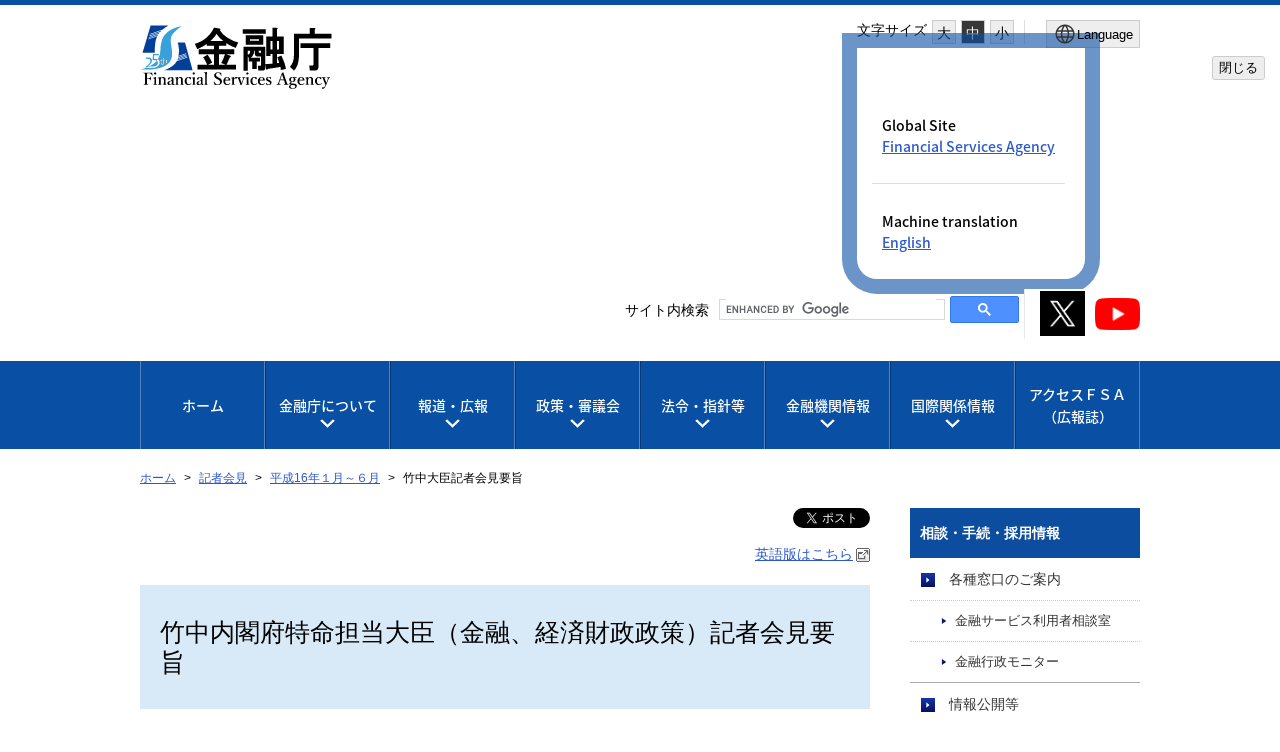

--- FILE ---
content_type: text/css
request_url: https://www.fsa.go.jp/libs/css/common.css
body_size: 3351
content:
@charset "utf-8";

/* label */
.label01{ background:#93383E;}
.label02{ background:#304563;}
.label03{ background:#5C614C;}
.label04{ background:#005854;}
.label05{ background:#AF5306;}

.label06{ background:#6B6E00;}
.label07{ background:#005C9A;}
.label08{ background:#65008F;}
.label09{ background:#6E0000;}
.label10{ background:#101010;}

.label11{ background:#10109A;}
.label12{ background:#603C6D;}
.label13{ background:#9b166f;}
.label14{ background:#127F5F;}
.label15{ background:#0c1d6c;}
.label16{ background:#126609;}


@media screen and (max-width: 767px) {

/* top （sp）
---------------------------------------------------------------------*/

#main .beginning {overflow:hidden; width:1px; height:1px; margin-top:0; margin-bottom:0;}
#main .freespace {padding:30px 10px;}

#header #logo img.logo-fsa_e {width:100%; max-width:300px;}


/* pick up */
#pickup {
	margin-top:0;
	padding:0;
}

#pickup .freespace {
	background:#f0f0f0;
}

#pickup .bnrs {
	overflow:hidden;
}

#pickup .bnrs li {
	margin-top:3%;
	padding-left: 0;
	text-align: center;
}
	
#pickup .bnrs li:beofre {
	display: none;
}
	
#pickup .bnrs li a {
	padding: 0;
}
	
#pickup .bnrs li a:before {
	display: none;
}

#header {
	position:fixed;
	top:0;
	left:0;
	height:68px;
	z-index:999;
	width:100%;
	border-bottom: 1px solid #ddd;
}

#spMenu.on {
	margin-top:74px;
}

#noscript {
	position: relative;
	top:75px;
}

#conteinar {
	padding-top:72px;
}

/* global_navi */
#global_navi {
	display:none;
}


/* news */
#news {
	background:#F6F6F6;
	padding-bottom:15px;
}

#news .linkstype01{
	margin-top:5px;
	margin-right:10px;
}

#news h2{
	margin-top:0;
}


/* rss_btn */
.rss_btn {
	position:absolute;
	right:0;
}
.rss_btn a{
	border-left:1px solid #fff;
	font-size: 75%;
	text-decoration:none;
	color:#fff;
	font-weight:normal;
	padding: 5px 15px;
}

.rss_btn a:before{
	display:inline-block;
	content:" ";
	background:url(../images/icon_rss02_w.png) no-repeat center center;
	background-size:10px;
	width:10px;
	height:10px;
	margin-right:5px;
}


#procurement div:first-child {position:relative;}
#procurement .rss_btn {
	top: 10px;
}


/* news */

#news {
	position:relative;
}

#news div:first-child {position:relative;}
#news .rss_btn {top:10px; right:0;}


#main .category {
	background:#eee;
	overflow:hidden;
	padding:10px 5px 0;
}

#main .category li{
	display:block;
	list-style-type:none;

	line-height: 1;
	float:left;
	width:25%;
	padding-bottom: 0;
	margin-top: 0;
	
}

#main .category li a{
	display:block;
	border:1px solid #ddd;
	background:#fff;
	color:#333;
	padding:8px 0;
	margin:0 5px;
	text-align:center;
	text-decoration:none;
	line-height: 1;
	border-radius:5px;
}

#main .category li a.on {
	border-bottom:none;
	background:#fff;
	text-decoration:none;
	padding-bottom: 18px;
	border-radius:5px 5px 0  0 ;
}

#main .category li a:before{
	position: relative;
	display:inline-block;
	content:" ";
	background:url(../images/icon_arrow06_down.png) no-repeat center center;
	background-size:10px;
	width:10px;
	height:10px;
	margin-right:5px;
	top: 0;
	left: 0;
}

#main .category li a:focus{
	border:3px dotted #000;
	opacity:0.8;
}

/* profile */
.profile {
}

.profile .text {

}
.profile .photo {
	text-align:center;
}

.profile .photo img{
	border:1px solid #ddd;
}

.tab_contents {
	display:none;
}

}

@media print, screen and (min-width: 768px) { 


/* top （pc）
---------------------------------------------------------------------*/

#main .beginning {overflow:hidden; width:1px; height:1px; margin-top:15px; margin-bottom:0;}
#main .freespace {padding-bottom:30px;}

#header {
	position:relative;
}

#header #logo img.logo-fsa_j {max-width:192px;}
#header #logo img.logo-fsa_e {max-width:341px;}

/* pick up */
#pickup {
	margin-top:0;
}

#pickup .freespace {
	background:#f0f0f0;
	/* min-height:145px; */
}

#pickup .bnrs {
	overflow:hidden;
}

#pickup .bnrs li {
	float:left;
	width:240px;
	margin-top:5px;
	margin-right:5px;
	list-style-type:none;
	padding-left: 0;
}
	
#main #pickup .bnrs li:before {
	display: none;
}

#pickup .bnrs li:nth-child(3n) {
	float:right;
	margin-right:0;
}
	
#pickup .bnrs li a {
	padding: 0;
}

#pickup .bnrs li a:before {
	display: none;
}


/* rss_btn */
.rss_btn {
	position:absolute;
	top: -2px;
}
#procurement div:first-child {position:relative;}
#procurement .rss_btn {
	right: 0px;
	top: 0px;
}
.rss_btn_en .rss_btn {
	right: 0px;
	top: 0px;
}

.rss_btn a{
	border:3px solid #ddd;
	background:#f5f5f5;
	font-size: 75%;
	text-decoration:none;
	color:#333;
	font-weight:normal;
	padding: 3px 10px;
}

.rss_btn a:before{
	display:inline-block;
	content:" ";
	background:url(../images/icon_rss02_b.png) no-repeat center center;
	background-size:10px;
	width:10px;
	height:10px;
	margin-right:5px;
}

.rss_btn a:hover{
	border:3px solid #444;
	background:#444;
	font-size: 75%;
	text-decoration:none;
	color:#fff;
	font-weight:normal;
	padding: 3px 10px;
}

.rss_btn a:hover:before{
	display:inline-block;
	content:" ";
	background:url(../images/icon_rss02_w.png) no-repeat center center;
	background-size:10px;
	width:10px;
	height:10px;
	margin-right:5px;
}


/* news */

#news {
	position:relative;
}

#news div:first-child {position:relative;}
#news .rss_btn {bottom:0; right:0;}
#news .news_midashi .rss_btn {font-size:120%;}
#news .rss_btn_j + .rss_btn {top:-2.5em;}

.fontL #news .rss_btn_j {
	height:2.8em;
}

#main .category {
	position:absolute;
	top: 6px;

	right:0;
}
#main .category li{
	float:left;
	list-style-type:none;
	margin-top: 0;
	padding-bottom:0;
	margin-left:5px;
	line-height: 1;
	padding-left: 0;
}

#main .category li:before{
	display: none;
}
	
#main .category li a{
	display:inline;
	padding-left: 0;
	border:3px solid #094FA4;
	background:#094FA4;
	color:#fff;
	padding: 7px 18px 8px;
	text-decoration:none;
	line-height: 1;
}

#main .category li a.on {
	border:3px solid #ddd;
	border-bottom:none;
	background:#fff;
	color:#084EA4;
	padding: 8px 18px 14px;
	text-decoration:none;
	padding-bottom: 14px;
}

#main .category li a:before{
	position: relative;
	display:inline-block;
	content:" ";
	background:url(../images/icon_arrow04_down.png) no-repeat center center;
	background-size:6px;
	width:6px;
	height:6px;
	margin-right:10px;
	margin-left:-5px;
	top: 0;
	left: 0;

}

#main .category li a.on:before{
	display:inline-block;
	content:" ";
	background:url(../images/icon_arrow03_down.png) no-repeat center center;
	background-size:6px;
	width:6px;
	height:6px;
	margin-right:10px;
	margin-left:-5px;

}

#main .category li a:hover{
	opacity:0.8;
}

#main .category li a.on:hover{
	opacity:1;
}

#main .category li a:focus{
	border:3px dotted #000;

}


.tab_contents {
	display:none;
}

/* phot_left */
.phot_left {
}

.phot_left .text {
	float:right;
	width:590px;
}

.phot_left .photo {
	float:left;
}

#main.one_column .phot_left .text {
	float:right;
	width:860px;
}


/* profile */
.profile {
}

.profile .text {
	float:left;
	padding-left:30px;
}

.profile .photo {
	float:left;
	border:1px solid #ddd;
}

.profile .col-two{
	margin: 0px;
	padding: 0px;
}

.profile .col-left,
.profile .col-right {
	float: left;
	width: 48%;
}

.profile .col-two .col-left {
	margin: 0px 30px 10px 0px;
	padding: 0px;
}

.profile .col-two .col-right {
	margin: 0px 0px 10px;
	padding: 0px;
}



/* フォントサイズ変更時調整 */
.fontL #main .category li a{
	padding: 5px 18px 8px;
}
.fontL #main .category li a.on{
	padding: 6px 18px 14px;
}

.fontS #main .category li a{
	padding: 5px 18px 7px;
}
.fontS #main .category li a.on{
	padding: 6px 18px 13px;
}


#news .rss_btn_j .rss_btn {
	right: 0px;
	top:-2.5em;
}

.fontL #news .rss_btn_j .rss_btn {
	top:-0.2em;
}
.fontL #main #news .category {
	top:3em;
	font-size:82%;
}

#news .rss_btn_en .rss_btn {
	right: 0px;
}



}


/* top （sp）追記
---------------------------------------------------------------------*/
#global_navi ul li a span{
	display:block;
}

@media screen and (max-width: 767px) {
#global_navi ul li a.access_ver{
	line-height:1.3;
	padding-top:14px;
	padding-bottom:13px;
}
}


/* スライド表示　追記
---------------------------------------------------------------------*/
#main .slide_category_toggle .slide_category {margin:10px 0px 30px; padding:0px; background:#ffffff;}
#main .slide_category_toggle .slide_category dt {margin:0px 5px; padding:0px; text-align:center;}
#main .slide_category_toggle .slide_category dt a {display:block; background:#ffffff; text-align:center; cursor:pointer; padding:5px; border:1px solid #cccccc; border-radius:5px; -moz-box-shadow:0px 3px 0px 0px #cccccc; -webkit-box-shadow:0px 3px 0px 0px #cccccc; box-shadow:0px 3px 0px 0px #cccccc;}
#main .slide_category_toggle .slide_category dt a:before {display:inline-block; content:" "; background:#0c4d9f url(../images/icon_plus.png) no-repeat center center; border-radius:100%; background-size:10px; width:16px; height:16px; margin-left:-7px; margin-right:5px; vertical-align:middle;}
#main .slide_category_toggle .slide_category dt.slide_on a {border:1px solid #cccccc; border-radius:5px 5px 0px 0px; -moz-box-shadow:0px #cccccc; -webkit-box-shadow:0px #cccccc; box-shadow:0px #cccccc;}
#main .slide_category_toggle .slide_category dt.slide_on a:before {display:inline-block; content:" "; background:#0c4d9f url(../images/icon_minus.png) no-repeat center center; border-radius:100%; background-size:10px; width:16px; height:16px; margin-left:-7px; margin-right:5px; vertical-align:middle;}
#main .slide_category_toggle .slide_category dd {display:none; margin:0px 5px; padding:15px 10px 10px; background:#ffffff; border:1px solid #cccccc; border-top:3px solid #cccccc; border-radius:0px 0px 5px 5px;}
#main .slide_category_toggle .slide_category dd ul {margin:0px;}
#main .slide_category_toggle .slide_category dd ul dt {margin:0px; padding:0px; text-align:left;}
#main .slide_category_toggle .slide_category dd ul dd {display:block; margin:0px; padding:0px; background:#ffffff; border:none;}
#main .slide_category_toggle .slide_category dd ul ul {margin-top:5px;}


/* スライドQA表示　追記
---------------------------------------------------------------------*/
#main .slide_category_qa_toggle .slide_category_qa {margin:10px 0px 30px; padding:0px; background:#ffffff;}
#main .slide_category_qa_toggle .slide_category_qa dt {margin:5px 0px 0px; padding:0px; text-align:left;}
#main .slide_category_qa_toggle .slide_category_qa dt .slide_category_qa_q {display:block; position:relative; background:#ececec; border:none; text-align:left; text-decoration:none; cursor:pointer; padding:10px 50px 10px 4em; text-indent:-3.4em; color:#000000; font-family: "ヒラギノ角ゴ Pro W3", "Hiragino Kaku Gothic Pro", "メイリオ", Meiryo, Osaka, "ＭＳ Ｐゴシック", "MS PGothic", sans-serif; font-size:unset; width:100%;}
#main .slide_category_qa_toggle .slide_category_qa dt .slide_category_qa_q:after {display:inline-block; position:absolute; top:0; right:10px; bottom:0; margin:auto 0; content:" "; background:#333333 url(../images/icon_plus.png) no-repeat center center; background-size:19px; width:26px; height:26px; vertical-align:middle;}
#main .slide_category_qa_toggle .slide_category_qa dt.slide_qa_on .slide_category_qa_q:after {display:inline-block; position:absolute; top:0; right:10px; bottom:0; margin:auto 0; content:" "; background:#333333 url(../images/icon_minus.png) no-repeat center center; background-size:19px; width:26px; height:26px; vertical-align:middle;}
#main .slide_category_qa_toggle .slide_category_qa dt .slide_category_qa_q:hover {opacity:.8;}
#main .slide_category_qa_toggle .slide_category_qa dt .slide_category_qa_q strong {margin-right:1em;}
#main .slide_category_qa_toggle .slide_category_qa dd {display:none; margin:0px; padding:15px 10px 10px; background:#ffffff; border:1px solid #ececec;}
#main .slide_category_qa_toggle .slide_category_qa dd p {margin:0px;}
#main .slide_category_qa_toggle .slide_category_qa dd .slide_category_qa_a {padding-left:3em; text-indent:-3em;}
#main .slide_category_qa_toggle .slide_category_qa dd .slide_category_qa_a strong {margin-right:1em;}

#main .slide_category_qa_toggle .slide_category_qa dt .slide_category_qa_q.no_qa {text-indent: 0; padding-left: 10px; background-color: #ffffff; border: 4px double #ececec;}


/* アンカー用バナー　追記
---------------------------------------------------------------------*/
#main .anchor_menu .anchor_bnrs_flx {margin:0; padding:0; width:100%; overflow:hidden;}
#main .anchor_menu .anchor_bnrs_flx li:before {background:none;}
#main .anchor_menu .anchor_bnrs_flx li {margin:5px 5px 0 0; padding:0; box-sizing:border-box; float:left; border:1px solid #cccccc; border-radius:5px;}
#main .anchor_menu .anchor_bnrs_flx li p {margin:2px; padding:0; display:table; border:1px #efefef solid; border-radius:5px;}
#main .anchor_menu .anchor_bnrs_flx li p a {margin:0; padding:5px 0 5px 5px; text-align:left; text-decoration:none; font-size:115%; font-weight:bold; display:table-cell; vertical-align:middle; height:inherit; width:inherit; color:#333333; background-color:#ffffff;}
#main .anchor_menu .anchor_bnrs_flx li p a:after {display:inline-block; content:" "; background:url(../images/icon_arrow06_right.png) no-repeat center center; background-size:25px; width:30px; height:25px; vertical-align:middle;}
#main .anchor_menu .anchor_bnrs_flx li p a:hover,
#main .anchor_menu .anchor_bnrs_flx li p a:focus {opacity:0.8;}
@media (max-width: 415px) {
	#main .anchor_menu .anchor_bnrs_flx li {width:100%; margin-top:8px;}
	#main .anchor_menu .anchor_bnrs_flx li p {width:97.5%; width:-webkit-calc(100% - 6px); width:calc(100% - 6px);}
	#main .anchor_menu .anchor_bnrs_flx li p a {position:relative; padding:5px 30px 5px 5px;}
	#main .anchor_menu .anchor_bnrs_flx li p a:after {position:absolute; top:0; right:0; bottom:0; margin:auto 0;}
}


/* ポップアップ動画
---------------------------------------------------------------------*/

.ytoverlay {display:none; position:fixed; top:0; left:0; width:100%; height:100%; background:rgba(0,0,0,0.7); z-index:10001;}
.ytoverlay .popUpmovie {position:absolute; top:0; left:0; right:0; bottom:0; width:640px; height:360px; margin:auto; z-index:10002;}
.ytoverlay .popUpmovie iframe {position:absolute; top:0; left:0; width:100%; height:100%;}
.ytoverlay .popUpmovie .popClose {position:absolute; top:-55px; right:0;}
@media screen and (max-width: 767px) {
	.ytoverlay .popUpmovie {width:75vw; height:43vw;}
	.ytoverlay .popUpmovie .popClose {top:-35px;}
	.ytoverlay .popUpmovie .popClose img {width:20px;}
}


/* 表のレスポンシブ対応
-----------------------*/
#main .hyou_scr_fp {overflow-x: auto !important;}


/* sns_box
-----------------------*/
@media print, screen and (min-width: 768px) {
	#header #header_menu {min-height:86px;}
	#header #header_menu .search_sns_box {height:62px;}
	#header #header_menu #snsMenu {
		display:block;
		position:relative;
		width:auto;
		margin-top:10px;
		padding:0 0 0 5px;
		border-right:none;
		border-left:1px solid #e8e8e8;
		border-top:none;
		background-color:#fff;
		z-index:10;
	}
	#header #header_menu #snsMenu ul {
		margin:0;
	}
	#header #header_menu #snsMenu ul li {
		margin:0 0 0 10px;
	}
	#header #header_menu #snsMenu ul li a {
		display:table-cell;
		height:50px;
		vertical-align:middle;
	}
	#header #header_menu #snsMenu p {
		display:none;
	}
	#header #header_menu .search_area {
		clear:both;
		float:left;
		height:45px;
		margin-top:12px;
		padding-top:5px;
	}
	#header #header_menu .search_area #___gcse_0{
		width: 300px!important;
	}
	#header #header_menu .search_area #___gcse_0 .gsc-input-box input.gsc-input {
		width: 100%!important;
	}
}

@media (max-width: 767px) {
	#header #header_menu #snsMenu {
		display:none;
		position:absolute;
		width:100%;
		margin-top:63px;
		padding:15px 0 20px;
		border-right:none;
		border-left:none;
		border-top:1px solid #ccc;
		background-color:#eee;
		z-index:10;
	}
	#header #header_menu #snsMenu.snson {
		display:block;
	}
	#header #header_menu #snsMenu ul {
		margin:0 auto;
		text-align:center;
	}
	#header #header_menu #snsMenu ul li {
		display:inline-block;
		list-style-type:none;
		padding:0;
		margin:0 10px;
	}
	#header #header_menu #snsMenu ul li a {
		display:table-cell;
		height:50px;
		vertical-align:middle;
	}
	#header #header_menu #snsMenu p {
		text-align:center;
		margin-bottom:10px;
	}
}

#header #sp_menu #sp_sns_btn {
	position:relative;
	display:table-cell;
	text-align:center;
	border-left:1px solid #e8e8e8;
	height:58px;
	width:63px;
	padding:5px 0;
	text-decoration:none;
}
#header #sp_menu #sp_sns_btn a {
	display:block;
}

@media (max-width: 460px) {
	#header #logo {width:40%;}
}

@media (max-width: 350px) {
	#header #logo {width:35%;}
	#header #logo img {max-width:100px;}
}

#main .share-button {margin-bottom:12px; text-align:right; line-height:1; min-height:23px;}
@media (max-width: 767px) {
	#main .share-button {margin-top:20px; padding-right:10px;}
}


/* contact_box
-----------------------*/
#main .contact_box dd div ul li {padding-top:0; padding-bottom:0;}


/* hint
-----------------------*/
.sr_only_hint {
	position: absolute;
	width: 1px;
	height: 1px;
	padding: 0;
	margin: -1px;
	overflow: hidden;
	clip-path: inset(50%);
	white-space: nowrap;
	border: 0;
}

--- FILE ---
content_type: image/svg+xml
request_url: https://www.fsa.go.jp/libs/images/icon_font_w.svg
body_size: 814
content:
<?xml version="1.0" encoding="UTF-8"?>
<svg id="_レイヤー_1" data-name="レイヤー_1" xmlns="http://www.w3.org/2000/svg" version="1.1" viewBox="0 0 24 24">
  <!-- Generator: Adobe Illustrator 29.5.1, SVG Export Plug-In . SVG Version: 2.1.0 Build 141)  -->
  <defs>
    <style>
      .st0 {
        fill: #fff;
      }

      .st1 {
        fill: none;
      }
    </style>
  </defs>
  <rect class="st1" width="24" height="24"/>
  <g>
    <path class="st0" d="M6.2563477,5.5463237h2.6342773l5.2490234,13.6474609h-2.7001953l-1.0673828-2.8115234h-5.5688477l-1.1098633,2.8115234H.9931641L6.2563477,5.5463237ZM7.5898438,9.1644878l-1.8310547,4.6855469h3.6508789l-1.8198242-4.6855469Z"/>
    <path class="st0" d="M18.203125,10.5741558h1.6630859l3.3154297,8.6196289h-1.7050781l-.6748047-1.7753906h-3.5166016l-.7011719,1.7753906h-1.7050781l3.3242188-8.6196289ZM19.0449219,12.8598003l-1.15625,2.9589844h2.3056641l-1.1494141-2.9589844Z"/>
  </g>
</svg>